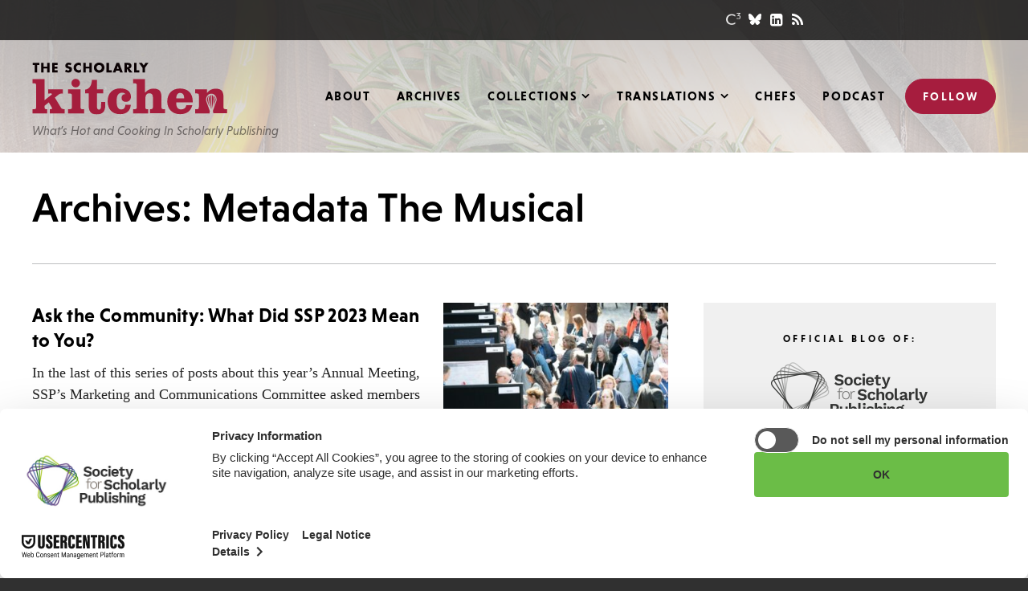

--- FILE ---
content_type: text/html; charset=UTF-8
request_url: https://scholarlykitchen.sspnet.org/tag/metadata-the-musical/
body_size: 16999
content:
<!DOCTYPE html>
<html lang="en-US" class="no-js">
<head>

	<meta charset="UTF-8">
	<meta http-equiv="X-UA-Compatible" content="IE=edge" />
	<meta name="viewport" content="width=device-width, initial-scale=1">

			<!-- Usercentrics Cookies Consent Notice start for sspnet.org -->
		<script id="usercentrics-cmp" src="https://web.cmp.usercentrics.eu/ui/loader.js" data-ruleset-id="ujSvjHH3prUgRq" async></script>
		<!-- Usercentrics Cookies Consent Notice end for sspnet.org -->

		<!-- Google Tag Manager -->
		<script>(function(w,d,s,l,i){w[l]=w[l]||[];w[l].push({'gtm.start':
		new Date().getTime(),event:'gtm.js'});var f=d.getElementsByTagName(s)[0],
		j=d.createElement(s),dl=l!='dataLayer'?'&l='+l:'';j.async=true;j.src=
		'https://www.googletagmanager.com/gtm.js?id='+i+dl;f.parentNode.insertBefore(j,f);
		})(window,document,'script','dataLayer','GTM-MPDT3JZ');</script>
		<!-- End Google Tag Manager -->
	
	<script src="https://use.typekit.net/nlj3yyl.js"></script>
	<script>try{Typekit.load({ async: true });}catch(e){}</script>

	
    <link rel='shortcut icon' href='https://scholarlykitchen.sspnet.org/wp-content/themes/bedstone/favicons/favicon.ico' type='image/x-icon' />
    <link rel='icon' href='https://scholarlykitchen.sspnet.org/wp-content/themes/bedstone/favicons/favicon.ico' type='image/x-icon' />
    <link rel='apple-touch-icon' href='https://scholarlykitchen.sspnet.org/wp-content/themes/bedstone/favicons/apple-touch-icon.png'>
    <link rel='icon' type='image/png' href='https://scholarlykitchen.sspnet.org/wp-content/themes/bedstone/favicons/favicon-32x32.png' sizes='32x32'>
    <link rel='icon' type='image/png' href='https://scholarlykitchen.sspnet.org/wp-content/themes/bedstone/favicons/favicon-16x16.png' sizes='16x16'>
    <link rel='icon' type='image/png' href='https://scholarlykitchen.sspnet.org/wp-content/themes/bedstone/favicons/android-chrome-192x192.png' sizes='192x192'>
    <link rel='manifest' href='https://scholarlykitchen.sspnet.org/wp-content/themes/bedstone/favicons/manifest.json'>
    <link rel='mask-icon' href='https://scholarlykitchen.sspnet.org/wp-content/themes/bedstone/favicons/safari-pinned-tab.svg' color='#FFFFFF'>
    <meta name='msapplication-TileColor' content='#A51E3D'>
    <meta name='msapplication-TileImage' content='https://scholarlykitchen.sspnet.org/wp-content/themes/bedstone/favicons/mstile-150x150.png'>
    <meta name='theme-color' content='#A51E3D'>
    <meta name='robots' content='index, follow, max-image-preview:large, max-snippet:-1, max-video-preview:-1' />
	<style>img:is([sizes="auto" i], [sizes^="auto," i]) { contain-intrinsic-size: 3000px 1500px }</style>
	
<!-- Social Warfare v4.5.6 https://warfareplugins.com - BEGINNING OF OUTPUT -->
<style>
	@font-face {
		font-family: "sw-icon-font";
		src:url("https://scholarlykitchen.sspnet.org/wp-content/plugins/social-warfare/assets/fonts/sw-icon-font.eot?ver=4.5.6");
		src:url("https://scholarlykitchen.sspnet.org/wp-content/plugins/social-warfare/assets/fonts/sw-icon-font.eot?ver=4.5.6#iefix") format("embedded-opentype"),
		url("https://scholarlykitchen.sspnet.org/wp-content/plugins/social-warfare/assets/fonts/sw-icon-font.woff?ver=4.5.6") format("woff"),
		url("https://scholarlykitchen.sspnet.org/wp-content/plugins/social-warfare/assets/fonts/sw-icon-font.ttf?ver=4.5.6") format("truetype"),
		url("https://scholarlykitchen.sspnet.org/wp-content/plugins/social-warfare/assets/fonts/sw-icon-font.svg?ver=4.5.6#1445203416") format("svg");
		font-weight: normal;
		font-style: normal;
		font-display:block;
	}
</style>
<!-- Social Warfare v4.5.6 https://warfareplugins.com - END OF OUTPUT -->


	<!-- This site is optimized with the Yoast SEO plugin v26.7 - https://yoast.com/wordpress/plugins/seo/ -->
	<title>Metadata The Musical Archives - The Scholarly Kitchen</title>
	<link rel="canonical" href="https://scholarlykitchen.sspnet.org/tag/metadata-the-musical/" />
	<meta property="og:locale" content="en_US" />
	<meta property="og:type" content="article" />
	<meta property="og:title" content="Metadata The Musical Archives - The Scholarly Kitchen" />
	<meta property="og:url" content="https://scholarlykitchen.sspnet.org/tag/metadata-the-musical/" />
	<meta property="og:site_name" content="The Scholarly Kitchen" />
	<meta name="twitter:card" content="summary_large_image" />
	<script type="application/ld+json" class="yoast-schema-graph">{"@context":"https://schema.org","@graph":[{"@type":"CollectionPage","@id":"https://scholarlykitchen.sspnet.org/tag/metadata-the-musical/","url":"https://scholarlykitchen.sspnet.org/tag/metadata-the-musical/","name":"Metadata The Musical Archives - The Scholarly Kitchen","isPartOf":{"@id":"https://scholarlykitchen.sspnet.org/#website"},"primaryImageOfPage":{"@id":"https://scholarlykitchen.sspnet.org/tag/metadata-the-musical/#primaryimage"},"image":{"@id":"https://scholarlykitchen.sspnet.org/tag/metadata-the-musical/#primaryimage"},"thumbnailUrl":"https://scholarlykitchen.sspnet.org/wp-content/uploads/2023/06/web_SSP_Portland_06-2023-185.jpg","breadcrumb":{"@id":"https://scholarlykitchen.sspnet.org/tag/metadata-the-musical/#breadcrumb"},"inLanguage":"en-US"},{"@type":"ImageObject","inLanguage":"en-US","@id":"https://scholarlykitchen.sspnet.org/tag/metadata-the-musical/#primaryimage","url":"https://scholarlykitchen.sspnet.org/wp-content/uploads/2023/06/web_SSP_Portland_06-2023-185.jpg","contentUrl":"https://scholarlykitchen.sspnet.org/wp-content/uploads/2023/06/web_SSP_Portland_06-2023-185.jpg","width":1200,"height":800,"caption":"Visit the SSP 2023 Photo Album for more pictures."},{"@type":"BreadcrumbList","@id":"https://scholarlykitchen.sspnet.org/tag/metadata-the-musical/#breadcrumb","itemListElement":[{"@type":"ListItem","position":1,"name":"Home","item":"https://scholarlykitchen.sspnet.org/"},{"@type":"ListItem","position":2,"name":"Metadata The Musical"}]},{"@type":"WebSite","@id":"https://scholarlykitchen.sspnet.org/#website","url":"https://scholarlykitchen.sspnet.org/","name":"The Scholarly Kitchen","description":"What’s Hot and Cooking In Scholarly Publishing","potentialAction":[{"@type":"SearchAction","target":{"@type":"EntryPoint","urlTemplate":"https://scholarlykitchen.sspnet.org/?s={search_term_string}"},"query-input":{"@type":"PropertyValueSpecification","valueRequired":true,"valueName":"search_term_string"}}],"inLanguage":"en-US"}]}</script>
	<!-- / Yoast SEO plugin. -->


<link rel='dns-prefetch' href='//cdnjs.cloudflare.com' />
<link rel='dns-prefetch' href='//secure.gravatar.com' />
<link rel='dns-prefetch' href='//www.googletagmanager.com' />
<link rel='dns-prefetch' href='//stats.wp.com' />
<link rel='dns-prefetch' href='//fonts.googleapis.com' />
<link rel='dns-prefetch' href='//maxcdn.bootstrapcdn.com' />
<link rel='dns-prefetch' href='//v0.wordpress.com' />
<link rel="alternate" type="application/rss+xml" title="The Scholarly Kitchen &raquo; Feed" href="https://scholarlykitchen.sspnet.org/feed/" />
<link rel="alternate" type="application/rss+xml" title="The Scholarly Kitchen &raquo; Comments Feed" href="https://scholarlykitchen.sspnet.org/comments/feed/" />
<link rel="alternate" type="application/rss+xml" title="The Scholarly Kitchen &raquo; Metadata The Musical Tag Feed" href="https://scholarlykitchen.sspnet.org/tag/metadata-the-musical/feed/" />
<link rel='stylesheet' id='social-warfare-block-css-css' href='https://scholarlykitchen.sspnet.org/wp-content/plugins/social-warfare/assets/js/post-editor/dist/blocks.style.build.css?ver=6.8.3' type='text/css' media='all' />
<link rel='stylesheet' id='wp-block-library-css' href='https://scholarlykitchen.sspnet.org/wp-includes/css/dist/block-library/style.min.css?ver=6.8.3' type='text/css' media='all' />
<style id='classic-theme-styles-inline-css' type='text/css'>
/*! This file is auto-generated */
.wp-block-button__link{color:#fff;background-color:#32373c;border-radius:9999px;box-shadow:none;text-decoration:none;padding:calc(.667em + 2px) calc(1.333em + 2px);font-size:1.125em}.wp-block-file__button{background:#32373c;color:#fff;text-decoration:none}
</style>
<style id='co-authors-plus-coauthors-style-inline-css' type='text/css'>
.wp-block-co-authors-plus-coauthors.is-layout-flow [class*=wp-block-co-authors-plus]{display:inline}

</style>
<style id='co-authors-plus-avatar-style-inline-css' type='text/css'>
.wp-block-co-authors-plus-avatar :where(img){height:auto;max-width:100%;vertical-align:bottom}.wp-block-co-authors-plus-coauthors.is-layout-flow .wp-block-co-authors-plus-avatar :where(img){vertical-align:middle}.wp-block-co-authors-plus-avatar:is(.alignleft,.alignright){display:table}.wp-block-co-authors-plus-avatar.aligncenter{display:table;margin-inline:auto}

</style>
<style id='co-authors-plus-image-style-inline-css' type='text/css'>
.wp-block-co-authors-plus-image{margin-bottom:0}.wp-block-co-authors-plus-image :where(img){height:auto;max-width:100%;vertical-align:bottom}.wp-block-co-authors-plus-coauthors.is-layout-flow .wp-block-co-authors-plus-image :where(img){vertical-align:middle}.wp-block-co-authors-plus-image:is(.alignfull,.alignwide) :where(img){width:100%}.wp-block-co-authors-plus-image:is(.alignleft,.alignright){display:table}.wp-block-co-authors-plus-image.aligncenter{display:table;margin-inline:auto}

</style>
<style id='create-block-ssp-access-innovations-style-inline-css' type='text/css'>
.wp-block-create-block-ssp-access-innovations{background-color:#21759b;color:#fff;padding:2px}

</style>
<link rel='stylesheet' id='mediaelement-css' href='https://scholarlykitchen.sspnet.org/wp-includes/js/mediaelement/mediaelementplayer-legacy.min.css?ver=4.2.17' type='text/css' media='all' />
<link rel='stylesheet' id='wp-mediaelement-css' href='https://scholarlykitchen.sspnet.org/wp-includes/js/mediaelement/wp-mediaelement.min.css?ver=6.8.3' type='text/css' media='all' />
<style id='jetpack-sharing-buttons-style-inline-css' type='text/css'>
.jetpack-sharing-buttons__services-list{display:flex;flex-direction:row;flex-wrap:wrap;gap:0;list-style-type:none;margin:5px;padding:0}.jetpack-sharing-buttons__services-list.has-small-icon-size{font-size:12px}.jetpack-sharing-buttons__services-list.has-normal-icon-size{font-size:16px}.jetpack-sharing-buttons__services-list.has-large-icon-size{font-size:24px}.jetpack-sharing-buttons__services-list.has-huge-icon-size{font-size:36px}@media print{.jetpack-sharing-buttons__services-list{display:none!important}}.editor-styles-wrapper .wp-block-jetpack-sharing-buttons{gap:0;padding-inline-start:0}ul.jetpack-sharing-buttons__services-list.has-background{padding:1.25em 2.375em}
</style>
<link rel='stylesheet' id='search-filter-flatpickr-css' href='https://scholarlykitchen.sspnet.org/wp-content/plugins/search-filter/assets/css/vendor/flatpickr.min.css?ver=3.1.6' type='text/css' media='all' />
<link rel='stylesheet' id='search-filter-css' href='https://scholarlykitchen.sspnet.org/wp-content/plugins/search-filter-pro/assets/css/frontend/frontend.css?ver=3.1.6' type='text/css' media='all' />
<style id='global-styles-inline-css' type='text/css'>
:root{--wp--preset--aspect-ratio--square: 1;--wp--preset--aspect-ratio--4-3: 4/3;--wp--preset--aspect-ratio--3-4: 3/4;--wp--preset--aspect-ratio--3-2: 3/2;--wp--preset--aspect-ratio--2-3: 2/3;--wp--preset--aspect-ratio--16-9: 16/9;--wp--preset--aspect-ratio--9-16: 9/16;--wp--preset--color--black: #000000;--wp--preset--color--cyan-bluish-gray: #abb8c3;--wp--preset--color--white: #ffffff;--wp--preset--color--pale-pink: #f78da7;--wp--preset--color--vivid-red: #cf2e2e;--wp--preset--color--luminous-vivid-orange: #ff6900;--wp--preset--color--luminous-vivid-amber: #fcb900;--wp--preset--color--light-green-cyan: #7bdcb5;--wp--preset--color--vivid-green-cyan: #00d084;--wp--preset--color--pale-cyan-blue: #8ed1fc;--wp--preset--color--vivid-cyan-blue: #0693e3;--wp--preset--color--vivid-purple: #9b51e0;--wp--preset--gradient--vivid-cyan-blue-to-vivid-purple: linear-gradient(135deg,rgba(6,147,227,1) 0%,rgb(155,81,224) 100%);--wp--preset--gradient--light-green-cyan-to-vivid-green-cyan: linear-gradient(135deg,rgb(122,220,180) 0%,rgb(0,208,130) 100%);--wp--preset--gradient--luminous-vivid-amber-to-luminous-vivid-orange: linear-gradient(135deg,rgba(252,185,0,1) 0%,rgba(255,105,0,1) 100%);--wp--preset--gradient--luminous-vivid-orange-to-vivid-red: linear-gradient(135deg,rgba(255,105,0,1) 0%,rgb(207,46,46) 100%);--wp--preset--gradient--very-light-gray-to-cyan-bluish-gray: linear-gradient(135deg,rgb(238,238,238) 0%,rgb(169,184,195) 100%);--wp--preset--gradient--cool-to-warm-spectrum: linear-gradient(135deg,rgb(74,234,220) 0%,rgb(151,120,209) 20%,rgb(207,42,186) 40%,rgb(238,44,130) 60%,rgb(251,105,98) 80%,rgb(254,248,76) 100%);--wp--preset--gradient--blush-light-purple: linear-gradient(135deg,rgb(255,206,236) 0%,rgb(152,150,240) 100%);--wp--preset--gradient--blush-bordeaux: linear-gradient(135deg,rgb(254,205,165) 0%,rgb(254,45,45) 50%,rgb(107,0,62) 100%);--wp--preset--gradient--luminous-dusk: linear-gradient(135deg,rgb(255,203,112) 0%,rgb(199,81,192) 50%,rgb(65,88,208) 100%);--wp--preset--gradient--pale-ocean: linear-gradient(135deg,rgb(255,245,203) 0%,rgb(182,227,212) 50%,rgb(51,167,181) 100%);--wp--preset--gradient--electric-grass: linear-gradient(135deg,rgb(202,248,128) 0%,rgb(113,206,126) 100%);--wp--preset--gradient--midnight: linear-gradient(135deg,rgb(2,3,129) 0%,rgb(40,116,252) 100%);--wp--preset--font-size--small: 13px;--wp--preset--font-size--medium: 20px;--wp--preset--font-size--large: 36px;--wp--preset--font-size--x-large: 42px;--wp--preset--spacing--20: 0.44rem;--wp--preset--spacing--30: 0.67rem;--wp--preset--spacing--40: 1rem;--wp--preset--spacing--50: 1.5rem;--wp--preset--spacing--60: 2.25rem;--wp--preset--spacing--70: 3.38rem;--wp--preset--spacing--80: 5.06rem;--wp--preset--shadow--natural: 6px 6px 9px rgba(0, 0, 0, 0.2);--wp--preset--shadow--deep: 12px 12px 50px rgba(0, 0, 0, 0.4);--wp--preset--shadow--sharp: 6px 6px 0px rgba(0, 0, 0, 0.2);--wp--preset--shadow--outlined: 6px 6px 0px -3px rgba(255, 255, 255, 1), 6px 6px rgba(0, 0, 0, 1);--wp--preset--shadow--crisp: 6px 6px 0px rgba(0, 0, 0, 1);}:where(.is-layout-flex){gap: 0.5em;}:where(.is-layout-grid){gap: 0.5em;}body .is-layout-flex{display: flex;}.is-layout-flex{flex-wrap: wrap;align-items: center;}.is-layout-flex > :is(*, div){margin: 0;}body .is-layout-grid{display: grid;}.is-layout-grid > :is(*, div){margin: 0;}:where(.wp-block-columns.is-layout-flex){gap: 2em;}:where(.wp-block-columns.is-layout-grid){gap: 2em;}:where(.wp-block-post-template.is-layout-flex){gap: 1.25em;}:where(.wp-block-post-template.is-layout-grid){gap: 1.25em;}.has-black-color{color: var(--wp--preset--color--black) !important;}.has-cyan-bluish-gray-color{color: var(--wp--preset--color--cyan-bluish-gray) !important;}.has-white-color{color: var(--wp--preset--color--white) !important;}.has-pale-pink-color{color: var(--wp--preset--color--pale-pink) !important;}.has-vivid-red-color{color: var(--wp--preset--color--vivid-red) !important;}.has-luminous-vivid-orange-color{color: var(--wp--preset--color--luminous-vivid-orange) !important;}.has-luminous-vivid-amber-color{color: var(--wp--preset--color--luminous-vivid-amber) !important;}.has-light-green-cyan-color{color: var(--wp--preset--color--light-green-cyan) !important;}.has-vivid-green-cyan-color{color: var(--wp--preset--color--vivid-green-cyan) !important;}.has-pale-cyan-blue-color{color: var(--wp--preset--color--pale-cyan-blue) !important;}.has-vivid-cyan-blue-color{color: var(--wp--preset--color--vivid-cyan-blue) !important;}.has-vivid-purple-color{color: var(--wp--preset--color--vivid-purple) !important;}.has-black-background-color{background-color: var(--wp--preset--color--black) !important;}.has-cyan-bluish-gray-background-color{background-color: var(--wp--preset--color--cyan-bluish-gray) !important;}.has-white-background-color{background-color: var(--wp--preset--color--white) !important;}.has-pale-pink-background-color{background-color: var(--wp--preset--color--pale-pink) !important;}.has-vivid-red-background-color{background-color: var(--wp--preset--color--vivid-red) !important;}.has-luminous-vivid-orange-background-color{background-color: var(--wp--preset--color--luminous-vivid-orange) !important;}.has-luminous-vivid-amber-background-color{background-color: var(--wp--preset--color--luminous-vivid-amber) !important;}.has-light-green-cyan-background-color{background-color: var(--wp--preset--color--light-green-cyan) !important;}.has-vivid-green-cyan-background-color{background-color: var(--wp--preset--color--vivid-green-cyan) !important;}.has-pale-cyan-blue-background-color{background-color: var(--wp--preset--color--pale-cyan-blue) !important;}.has-vivid-cyan-blue-background-color{background-color: var(--wp--preset--color--vivid-cyan-blue) !important;}.has-vivid-purple-background-color{background-color: var(--wp--preset--color--vivid-purple) !important;}.has-black-border-color{border-color: var(--wp--preset--color--black) !important;}.has-cyan-bluish-gray-border-color{border-color: var(--wp--preset--color--cyan-bluish-gray) !important;}.has-white-border-color{border-color: var(--wp--preset--color--white) !important;}.has-pale-pink-border-color{border-color: var(--wp--preset--color--pale-pink) !important;}.has-vivid-red-border-color{border-color: var(--wp--preset--color--vivid-red) !important;}.has-luminous-vivid-orange-border-color{border-color: var(--wp--preset--color--luminous-vivid-orange) !important;}.has-luminous-vivid-amber-border-color{border-color: var(--wp--preset--color--luminous-vivid-amber) !important;}.has-light-green-cyan-border-color{border-color: var(--wp--preset--color--light-green-cyan) !important;}.has-vivid-green-cyan-border-color{border-color: var(--wp--preset--color--vivid-green-cyan) !important;}.has-pale-cyan-blue-border-color{border-color: var(--wp--preset--color--pale-cyan-blue) !important;}.has-vivid-cyan-blue-border-color{border-color: var(--wp--preset--color--vivid-cyan-blue) !important;}.has-vivid-purple-border-color{border-color: var(--wp--preset--color--vivid-purple) !important;}.has-vivid-cyan-blue-to-vivid-purple-gradient-background{background: var(--wp--preset--gradient--vivid-cyan-blue-to-vivid-purple) !important;}.has-light-green-cyan-to-vivid-green-cyan-gradient-background{background: var(--wp--preset--gradient--light-green-cyan-to-vivid-green-cyan) !important;}.has-luminous-vivid-amber-to-luminous-vivid-orange-gradient-background{background: var(--wp--preset--gradient--luminous-vivid-amber-to-luminous-vivid-orange) !important;}.has-luminous-vivid-orange-to-vivid-red-gradient-background{background: var(--wp--preset--gradient--luminous-vivid-orange-to-vivid-red) !important;}.has-very-light-gray-to-cyan-bluish-gray-gradient-background{background: var(--wp--preset--gradient--very-light-gray-to-cyan-bluish-gray) !important;}.has-cool-to-warm-spectrum-gradient-background{background: var(--wp--preset--gradient--cool-to-warm-spectrum) !important;}.has-blush-light-purple-gradient-background{background: var(--wp--preset--gradient--blush-light-purple) !important;}.has-blush-bordeaux-gradient-background{background: var(--wp--preset--gradient--blush-bordeaux) !important;}.has-luminous-dusk-gradient-background{background: var(--wp--preset--gradient--luminous-dusk) !important;}.has-pale-ocean-gradient-background{background: var(--wp--preset--gradient--pale-ocean) !important;}.has-electric-grass-gradient-background{background: var(--wp--preset--gradient--electric-grass) !important;}.has-midnight-gradient-background{background: var(--wp--preset--gradient--midnight) !important;}.has-small-font-size{font-size: var(--wp--preset--font-size--small) !important;}.has-medium-font-size{font-size: var(--wp--preset--font-size--medium) !important;}.has-large-font-size{font-size: var(--wp--preset--font-size--large) !important;}.has-x-large-font-size{font-size: var(--wp--preset--font-size--x-large) !important;}
:where(.wp-block-post-template.is-layout-flex){gap: 1.25em;}:where(.wp-block-post-template.is-layout-grid){gap: 1.25em;}
:where(.wp-block-columns.is-layout-flex){gap: 2em;}:where(.wp-block-columns.is-layout-grid){gap: 2em;}
:root :where(.wp-block-pullquote){font-size: 1.5em;line-height: 1.6;}
</style>
<link rel='stylesheet' id='ctf_styles-css' href='https://scholarlykitchen.sspnet.org/wp-content/plugins/custom-twitter-feeds/css/ctf-styles.min.css?ver=2.3.1' type='text/css' media='all' />
<link rel='stylesheet' id='social_warfare-css' href='https://scholarlykitchen.sspnet.org/wp-content/plugins/social-warfare/assets/css/style.min.css?ver=4.5.6' type='text/css' media='all' />
<link rel='stylesheet' id='google-fonts-css' href='https://fonts.googleapis.com/css?family=Open+Sans&#038;ver=6.8.3' type='text/css' media='all' />
<link rel='stylesheet' id='font-awesome-css' href='https://maxcdn.bootstrapcdn.com/font-awesome/4.5.0/css/font-awesome.min.css?ver=4.5.0' type='text/css' media='all' />
<link rel='stylesheet' id='black-tie-css' href='https://scholarlykitchen.sspnet.org/wp-content/themes/bedstone/black-tie/css/black-tie.min.css?ver=6.8.3' type='text/css' media='all' />
<link rel='stylesheet' id='bedstone-css' href='https://scholarlykitchen.sspnet.org/wp-content/themes/bedstone/css/app.css?ver=070225' type='text/css' media='all' />
<link rel='stylesheet' id='searchwp-forms-css' href='https://scholarlykitchen.sspnet.org/wp-content/plugins/searchwp/assets/css/frontend/search-forms.min.css?ver=4.5.6' type='text/css' media='all' />
<link rel='stylesheet' id='search-filter-ugc-styles-css' href='https://scholarlykitchen.sspnet.org/wp-content/uploads/search-filter/style.css?ver=1' type='text/css' media='all' />
<script type="text/javascript">
		if ( ! Object.hasOwn( window, 'searchAndFilter' ) ) {
			window.searchAndFilter = {};
		}
		</script><script type="text/javascript" src="https://scholarlykitchen.sspnet.org/wp-includes/js/jquery/jquery.min.js?ver=3.7.1" id="jquery-core-js"></script>
<script type="text/javascript" src="https://scholarlykitchen.sspnet.org/wp-includes/js/jquery/jquery-migrate.min.js?ver=3.4.1" id="jquery-migrate-js"></script>
<script type="text/javascript" src="https://scholarlykitchen.sspnet.org/wp-content/themes/bedstone/js/modernizr.js?ver=20161018" id="modernizr-js"></script>
<script type="text/javascript" src="https://scholarlykitchen.sspnet.org/wp-content/plugins/search-filter/assets/js/vendor/flatpickr.min.js?ver=3.1.6" id="search-filter-flatpickr-js"></script>
<script type="text/javascript" id="search-filter-js-before">
/* <![CDATA[ */
window.searchAndFilter.frontend = {"fields":{},"queries":{},"library":{"fields":{},"components":{}},"restNonce":"03d7a28f36","homeUrl":"https:\/\/scholarlykitchen.sspnet.org","isPro":true,"suggestionsNonce":"341b698ee7"};
/* ]]> */
</script>
<script type="text/javascript" src="https://scholarlykitchen.sspnet.org/wp-content/plugins/search-filter-pro/assets/js/frontend/frontend.js?ver=3.1.6" id="search-filter-js"></script>

<!-- Google tag (gtag.js) snippet added by Site Kit -->
<!-- Google Analytics snippet added by Site Kit -->
<script type="text/javascript" src="https://www.googletagmanager.com/gtag/js?id=GT-MQ7S5PS" id="google_gtagjs-js" async></script>
<script type="text/javascript" id="google_gtagjs-js-after">
/* <![CDATA[ */
window.dataLayer = window.dataLayer || [];function gtag(){dataLayer.push(arguments);}
gtag("set","linker",{"domains":["scholarlykitchen.sspnet.org"]});
gtag("js", new Date());
gtag("set", "developer_id.dZTNiMT", true);
gtag("config", "GT-MQ7S5PS");
/* ]]> */
</script>
<link rel="https://api.w.org/" href="https://scholarlykitchen.sspnet.org/wp-json/" /><link rel="alternate" title="JSON" type="application/json" href="https://scholarlykitchen.sspnet.org/wp-json/wp/v2/tags/7168" /><link rel="EditURI" type="application/rsd+xml" title="RSD" href="https://scholarlykitchen.sspnet.org/xmlrpc.php?rsd" />
<meta name="generator" content="Site Kit by Google 1.170.0" />	<style>img#wpstats{display:none}</style>
		<meta name="google-site-verification" content="bYntBiHr1IKV-Jy-H6ZIJgl4XzmiE_Frn53ZMxI9k7w"><meta name="google-site-verification" content="ngCEK-IZRIOpSYXhBT1ZM5L_Kp5O5NkDaJjE10QfKZc"><meta name="google-site-verification" content="kwQ5X2pTKcHSit2L3impp-9WgDjvv44NuoKzKrH6CHM">
	<script>
	var site = window.site || {};
	site.dir = 'https://scholarlykitchen.sspnet.org/wp-content/themes/bedstone';
	</script>

	
<script async='async' src='https://www.googletagservices.com/tag/js/gpt.js'></script>
<script>
  var googletag = googletag || {};
  googletag.cmd = googletag.cmd || [];
</script>

<script>
  googletag.cmd.push(function() {
    var map_size_leaderboard_mediumRectangle = googletag.sizeMapping()
        .addSize([768, 0], [728, 90])
        .addSize([0, 0], [300, 250])
        .build();
    var map_unit_article_comments = googletag.sizeMapping()
        .addSize([1150, 0], [728, 90])
        .addSize([991, 0], [300, 250])
        .addSize([768, 0], [728, 90])
        .addSize([0, 0], [300, 250])
        .build();
    var map_unit_sidebar_primary = googletag.sizeMapping()
        .addSize([991, 0], [300, 250])
        .addSize([768, 0], [728, 90])
        .addSize([0, 0], [300, 250])
        .build();
    var map_unit_sidebar_secondary = googletag.sizeMapping()
        .addSize([991, 0], [160, 600])
        .addSize([768, 0], [728, 90])
        .addSize([0, 0], [300, 250])
        .build();
    var map_unit_sidebar_tertiary = googletag.sizeMapping()
        .addSize([991, 0], [160, 600])
        .addSize([768, 0], [728, 90])
        .addSize([0, 0], [300, 250])
        .build();
    googletag.defineSlot('/220861129/tsk-article-comments-2016-12', [[300, 250], [728, 90]], 'div-gpt-ad-1481750508871-0')
        .defineSizeMapping(map_unit_article_comments)
        .addService(googletag.pubads());
    googletag.defineSlot('/220861129/tsk-article-header-2016-12', [[300, 250], [728, 90]], 'div-gpt-ad-1481750508871-1')
        .defineSizeMapping(map_size_leaderboard_mediumRectangle)
        .addService(googletag.pubads());
    googletag.defineSlot('/220861129/tsk-home-header-2016-12', [[300, 250], [728, 90]], 'div-gpt-ad-1481750508871-2')
        .defineSizeMapping(map_size_leaderboard_mediumRectangle)
        .addService(googletag.pubads());
    googletag.defineSlot('/220861129/tsk-sidebar-primary-2016-12', [[300, 250], [728, 90]], 'div-gpt-ad-1481750508871-3')
        .defineSizeMapping(map_unit_sidebar_primary)
        .addService(googletag.pubads());
    googletag.defineSlot('/220861129/tsk-sidebar-secondary-2016-12', [[160, 600], [728, 90], [300, 250]], 'div-gpt-ad-1481750508871-4')
        .defineSizeMapping(map_unit_sidebar_secondary)
        .addService(googletag.pubads());
    googletag.defineSlot('/220861129/tsk-sidebar-lower-skyscraper-2020-07', [[160, 600], [728, 90], [300, 250]], 'div-gpt-ad-1595371931918-0')
        .defineSizeMapping(map_unit_sidebar_tertiary)
        .addService(googletag.pubads());
    //googletag.pubads().enableSingleRequest(); /** do not run enableSingleRequest() with responsive ads -- JVG */
    googletag.pubads().collapseEmptyDivs();
    googletag.enableServices();

    var win = ('undefined' === typeof(win)) ? jQuery(window) : win,
        winwinWidth_dfp = window.innerWidth,
        timeout_resize_dfp = null;

    function doRefreshDfp()
    {
        if (winwinWidth_dfp != window.innerWidth) {
            googletag.pubads().refresh();
        }
    }

    win.resize(function() {
        window.clearTimeout(timeout_resize_dfp);
        timeout_resize_dfp = window.setTimeout(doRefreshDfp, 200);
    });

  });
</script>


</head>
<body class="archive tag tag-metadata-the-musical tag-7168 wp-theme-bedstone not-home root-parent-tag">

	<!-- Google Tag Manager (noscript) -->
	<noscript><iframe src="https://www.googletagmanager.com/ns.html?id=GTM-MPDT3JZ" height="0" width="0" style="display:none;visibility:hidden"></iframe></noscript>
	<!-- End Google Tag Manager (noscript) -->

<div class="body-overlay">

	<header class="site-header" id="header">

		<div class="header-utility hidden-print">

			<div class="container">

				<div class="social social--header">
					<ul class="social__list">
						<li class="social__item"><a class="social--c3" href="http://c3.sspnet.org/home" target="_blank"></a></li>
						<li class="social__item"><a class="social--bluesky" href="https://bsky.app/profile/scholarlykitchen.bsky.social" target="_blank"><svg xmlns="http://www.w3.org/2000/svg" viewBox="0 0 512 512"><path d="M111.8 62.2C170.2 105.9 233 194.7 256 242.4c23-47.6 85.8-136.4 144.2-180.2c42.1-31.6 110.3-56 110.3 21.8c0 15.5-8.9 130.5-14.1 149.2C478.2 298 412 314.6 353.1 304.5c102.9 17.5 129.1 75.5 72.5 133.5c-107.4 110.2-154.3-27.6-166.3-62.9l0 0c-1.7-4.9-2.6-7.8-3.3-7.8s-1.6 3-3.3 7.8l0 0c-12 35.3-59 173.1-166.3 62.9c-56.5-58-30.4-116 72.5-133.5C100 314.6 33.8 298 15.7 233.1C10.4 214.4 1.5 99.4 1.5 83.9c0-77.8 68.2-53.4 110.3-21.8z"/></svg></a></li>
						<li class="social__item"><a href="https://www.linkedin.com/company/10215117" target="_blank"><i class="fa fa-linkedin-square"></i></a></li>
						<li class="social__item"><a href="http://feeds.feedburner.com/ScholarlyKitchen" target="_blank"><i class="fa fa-rss"></i></a></li>
					</ul>
				</div>

			</div>

		</div>

		<div class="container">

			<h1 class="site-logo">
				<a href="https://scholarlykitchen.sspnet.org" id="logo">
					The Scholarly Kitchen					<svg viewBox="0 0 429 115" xmlns="http://www.w3.org/2000/svg">

    <g class="logo-scholarly" fill="#0B0204">
        <path d="M11.2 21.9H5.8V5.6H1.3V1h14.4v4.6h-4.5v16.3zM33 9.1V1h5.4v20.9H33v-8.6h-7.8v8.6h-5.4V1h5.4v8.1H33zm16.5-3.5v3.5h6.1v4.6h-6.1v3.6H56v4.6H44.1V1H56v4.6h-6.5zm35 .8c-1-.8-2.3-1.4-3.6-1.4-1 0-2.3.6-2.3 1.7 0 1.2 1.5 1.7 2.4 2l1.4.4c2.9.9 5.2 2.3 5.2 5.7 0 2.1-.5 4.2-2.2 5.6-1.6 1.4-3.8 2-5.9 2-2.6 0-5.2-.9-7.3-2.4l2.3-4.4c1.4 1.2 3 2.2 4.8 2.2 1.3 0 2.6-.6 2.6-2.1s-2.1-2.1-3.3-2.4c-3.4-1-5.7-1.9-5.7-5.9 0-4.2 3-7 7.2-7 2.1 0 4.7.7 6.5 1.7l-2.1 4.3zM107.1 8c-1.1-1.5-2.9-2.3-4.8-2.3-3.3 0-5.6 2.6-5.6 5.8 0 3.3 2.3 5.7 5.7 5.7 1.8 0 3.5-.9 4.7-2.2v6.5c-1.8.6-3.1 1-4.8 1-2.9 0-5.7-1.1-7.8-3.1-2.3-2.1-3.4-4.8-3.4-7.9 0-2.9 1.1-5.6 3.1-7.6 2.1-2.1 5-3.4 8-3.4 1.7 0 3.4.4 5 1.1V8h-.1zm18.7 1.1V1h5.4v20.9h-5.4v-8.6H118v8.6h-5.4V1h5.4v8.1h7.8zm33.1 2c0 6.8-4.9 11.5-11.6 11.5-6.7 0-11.6-4.8-11.6-11.5 0-6.3 5.5-10.8 11.6-10.8s11.6 4.4 11.6 10.8zm-17.5 0c0 3.6 2.7 6.2 5.9 6.2s5.9-2.6 5.9-6.2c0-2.9-2.7-5.5-5.9-5.5s-5.9 2.6-5.9 5.5zm27.5 6.2h6.5v4.6h-11.9V1h5.4v16.3zm15.7 1l-1.4 3.6h-5.8l8-20.9h5.9l7.9 20.9h-5.8l-1.4-3.6h-7.4zm3.8-10.8l-2.3 6.7h4.5l-2.2-6.7zm32 14.4h-6.8l-5.1-8h-.1v8H203V1h8.1c4.1 0 7.3 2 7.3 6.4 0 2.9-1.6 5.4-4.6 5.9l6.6 8.6zm-11.9-11.5h.5c1.8 0 3.8-.3 3.8-2.6 0-2.3-2-2.6-3.8-2.6h-.5v5.2zm20.9 6.9h6.5v4.6H224V1h5.4v16.3zM234.9 1h6.5l3.9 5.7 3.9-5.7h6.5L248 11.9v10h-5.4v-10L234.9 1z"/>
    </g>

    <g class="logo-kitchen" fill="#A51E3D">
        <path d="M27.4 83.2l15.1-12.1c.7-.4.9-.9.9-1.6 0-.9-1-1.2-3.1-1.2-1 0-2.8.1-5.2.2v-9.3h32.5v9.3c-.7-.1-1.3-.1-2-.1-3.7 0-6.1 1.1-8.7 3.4L50 77.5l12.7 21.2c1.6 3 3.7 4.3 7.1 4.3.6 0 1.1 0 1.8-.1v9.3h-33v-9.3c3.7 0 5.2 0 5.2-1.6 0-.9-.4-1.7-1-2.7L36.6 88l-9.2 7.4v2.5c0 3.9.6 5.2 4 5.2.4 0 .9-.1 1.5-.1v9.3H.9V103h2.5c4.1 0 5.3-.3 5.3-5V52.6c0-5.4 0-6.6-5-6.6H.9v-9.1h26.4v46.3h.1zm60-8.7c0-4.7-.1-5.9-5-5.9h-3.6v-9.3h27.6v38.5c0 4.4.8 5.3 5 5.3h2.8v9.1H78.8V103h3.4c4.5 0 5.3-1 5.3-5.3V75.1c-.1-.2-.1-.4-.1-.6zm8.4-38.3c5.2 0 9.3 4.1 9.3 9.3 0 5.2-4.1 9.3-9.3 9.3-5.3 0-9.3-4-9.3-9.3 0-5.1 4.2-9.3 9.3-9.3zm20.9 32.1v-8.4c8.6-1 13.8-8.3 14.8-21.3h11.1v20.6h13.6v9.1h-13.6v29.3c0 4.3 1.3 6.4 4.3 6.4 4.1 0 4.7-3.6 4.7-11.9v-4.9h9.1V95c0 13-5.7 19.4-18.4 19.4-13.8 0-18-6.5-18-21.1v-25h-7.6zm100.1 25.2c-.7 13-9 20.5-23.2 20.5-17.6 0-27.6-10.5-27.6-28.5 0-17.5 10.6-28.3 27.9-28.3 14.5 0 23.3 7.6 23.3 18.3 0 6.9-4.4 11.4-11.3 11.4-5.6 0-9.3-3.5-9.3-8.9 0-5.2 3.1-8.3 8.4-8.3h.2c-2.1-2.1-4.5-3.1-7.5-3.1-8 0-12 6.2-12 18.4 0 12.7 3.2 18.7 10.3 18.7 5.6 0 8.6-3.5 9-10.2h11.8zm5.3 9.5h2.7c4.4 0 5.3-1 5.3-5.3V51.3c0-4.3-.9-5.3-5.3-5.3h-2.7v-9.1H248v29.9c5.3-6 11.4-9.1 18.6-9.1 13.6 0 17.7 5.9 17.7 19.6v20.4c0 4.3.9 5.3 5.3 5.3h2.6v9.1h-33.1V103h1.2c4.4 0 5.3-1 5.3-5.3V77.4c0-6.4-2.6-9.5-7.7-9.5-6.5 0-9.1 4.5-9.1 13.8v16.1c0 4.3.9 5.3 5.3 5.3h1.2v9.1h-33.2V103zm130.1-8.8c-3.4 13.1-12.4 19.8-26.8 19.8-17.1 0-28.3-11.2-28.3-27.8 0-17.7 10.8-28.7 27.9-28.7 17.7 0 28.1 10.5 28.1 28.5v2h-36.4v.9c0 9.7 3.7 14.6 10.9 14.6 6.6 0 10.6-3.4 11.3-9.3h13.3zm-18.1-15.3v-.4c0-7.4-3-11.3-8.7-11.3-5.3 0-8.4 4-8.5 11.8h17.2v-.1zm58.9-7.4c-3.9 2.3-4.1 8-4.1 8.7 0 2.8 2.4 14.8 4.1 23.1V71.5z"/>
        <path d="M384.6 81.5c0 1.2.2 2.4.5 3.5.1.3.2.6.3.8l4.4 12.3c-1.5-7.5-3-15.6-3-17.9 0-.5.1-4.2 2-7.4-2.7 2-4.2 5.2-4.2 8.7z"/>
        <path d="M426 103c-4.4 0-5.3-1-5.3-5.3V77.4c0-13.7-4-19.6-17.6-19.6-7.6 0-14.1 3.2-18.7 9.6v-8.2h-26.1v9.1h3c4.4 0 5.3 1 5.3 5.3v24.2c0 4.3-.9 5.3-5.3 5.3h-3v9.1h32v-3.4c0-.4.2-.8.5-1.1l-7.4-20.9-.3-.9c-.4-1.4-.7-2.9-.7-4.3 0-7.1 5.2-12.8 11.6-12.8 6.4 0 11.6 5.8 11.6 12.8 0 1.4-.2 2.9-.7 4.2-.1.3-.2.7-.4 1l-7.3 20.6c.5.2.8.7.8 1.3v3.4h30.5V103H426z"/>
        <path d="M395.1 71.5v31.8c1.7-8.4 4.1-20.4 4.1-23.1 0-.1.1-6.3-4.1-8.7z"/>
        <path d="M402.6 85.9l.3-.9c.4-1.1.5-2.3.5-3.5 0-3.5-1.6-6.7-4.2-8.7 1.9 3.3 2 7.2 2 7.4 0 2.4-1.5 10.4-3 17.9l4.4-12.2z"/>
    </g>

</svg>				</a>
			</h1>

						<p class="site-tagline site-tagline--interior">What’s Hot and Cooking In Scholarly Publishing</p>
			
			<nav class="nav">

				<ul class="nav__menu">

					<li class="nav__item">
						<a href="https://scholarlykitchen.sspnet.org/about/">About</a>
					</li>
					<li class="nav__item">
						<a href="https://scholarlykitchen.sspnet.org/archives/">Archives</a>
					</li>
					<li class="nav__item nav__item--parent nav__item--mega">
						<a href="#">Collections</a>

						<div class="submenu submenu--collections submenu--mega">
							<div class="columns">

								<div class="col col-lg-3 mega-nav-feature">
									
									<a class="mega-nav-feature__img-wrap" href="https://scholarlykitchen.sspnet.org/collection/scholarly-publishing-101-the-basics/">
										<img src="https://scholarlykitchen.sspnet.org/wp-content/uploads/2017/01/iStock-492603986-350x250.jpg" alt="">
										<span class="mega-nav-feature__label">Scholarly Publishing 101 -- The Basics</span>
									</a>

																	</div>

								<div class="col col-lg-9">
									<span class="submenu__heading">Collections</span>
									<ul>
																				<li class="hide-lg">
											<a href="https://scholarlykitchen.sspnet.org/collection/scholarly-publishing-101-the-basics/">Scholarly Publishing 101 -- The Basics</a>
										</li>

																						<li><a href="https://scholarlykitchen.sspnet.org/collection/academia/">Academia</a></li>
																								<li><a href="https://scholarlykitchen.sspnet.org/collection/business-models/">Business Models</a></li>
																								<li><a href="https://scholarlykitchen.sspnet.org/collection/discovery-and-access/">Discovery and Access</a></li>
																								<li><a href="https://scholarlykitchen.sspnet.org/collection/diversity-and-inclusion/">Diversity, Equity, Inclusion, and Accessibility</a></li>
																								<li><a href="https://scholarlykitchen.sspnet.org/collection/economics/">Economics</a></li>
																								<li><a href="https://scholarlykitchen.sspnet.org/collection/libraries/">Libraries</a></li>
																								<li><a href="https://scholarlykitchen.sspnet.org/collection/marketing/">Marketing</a></li>
																								<li><a href="https://scholarlykitchen.sspnet.org/collection/mental-health/">Mental Health Awareness</a></li>
																								<li><a href="https://scholarlykitchen.sspnet.org/collection/metrics-and-analytics/">Metrics and Analytics</a></li>
																								<li><a href="https://scholarlykitchen.sspnet.org/collection/open-access/">Open Access</a></li>
																								<li><a href="https://scholarlykitchen.sspnet.org/collection/organizational-management/">Organizational Management</a></li>
																								<li><a href="https://scholarlykitchen.sspnet.org/collection/peer-review/">Peer Review</a></li>
																								<li><a href="https://scholarlykitchen.sspnet.org/collection/strategic-planning/">Strategic Planning</a></li>
																								<li><a href="https://scholarlykitchen.sspnet.org/collection/technology-and-disruption/">Technology and Disruption</a></li>
																					</ul>
								</div>

							</div>
						</div>

					</li>
					<li class="nav__item nav__item--parent nav__item--mega">
						<a href="https://scholarlykitchen.sspnet.org/translation/">Translations</a>
						<div class="submenu submenu--translation submenu--mega">
							<div class="columns">
								<div class="col col-lg-3 featured-collection">
									<span class="mega-nav-feature__img-wrap"><img width="1393" height="753" src="https://scholarlykitchen.sspnet.org/wp-content/uploads/2022/08/iStock-1393592694.jpg" class="" alt="topographic world map" decoding="async" fetchpriority="high" srcset="https://scholarlykitchen.sspnet.org/wp-content/uploads/2022/08/iStock-1393592694.jpg 1393w, https://scholarlykitchen.sspnet.org/wp-content/uploads/2022/08/iStock-1393592694-300x162.jpg 300w, https://scholarlykitchen.sspnet.org/wp-content/uploads/2022/08/iStock-1393592694-1024x554.jpg 1024w, https://scholarlykitchen.sspnet.org/wp-content/uploads/2022/08/iStock-1393592694-768x415.jpg 768w" sizes="(max-width: 1393px) 100vw, 1393px" /></span>								</div>

								<div class="col col-lg-9">
									<span class="submenu__heading">Translations</span>
									<ul>
																				<li><a href="https://scholarlykitchen.sspnet.org/translation/">All Translations</a></li>
										<li><a href="https://scholarlykitchen.sspnet.org/language/chinese/">Chinese</a></li><li><a href="https://scholarlykitchen.sspnet.org/language/german/">German</a></li><li><a href="https://scholarlykitchen.sspnet.org/language/japanese/">Japanese</a></li><li><a href="https://scholarlykitchen.sspnet.org/language/korean/">Korean</a></li><li><a href="https://scholarlykitchen.sspnet.org/language/spanish/">Spanish</a></li>									</ul>
								</div>
							</div>
						</div>
					</li>
					<li class="nav__item">
						<a href="https://scholarlykitchen.sspnet.org/chefs/">Chefs</a>
					</li>
					<li class="nav__item">
						<a href="https://scholarlykitchen.sspnet.org/category/podcast/">Podcast</a>
					</li>
					<li class="nav__item--cta">
						<a href="https://scholarlykitchen.sspnet.org/follow/" class="btn">Follow</a>
					</li>

				</ul>

				<div class="header-search hidden-print">
					<!-- <form class="header-search__form" role="search" method="get" action="" autocomplete="off">
						<input class="header-search__field" type="text" name="s" maxlength="50" placeholder="Search" title="Search" value="">
						<button class="header-search__btn" type="submit" title="Submit Search"><i class="fa fa-search"></i></button>
					</form> -->
					<div  class="search-filter-base search-filter-field search-filter-field--id-1 search-filter-field--type-search search-filter-field--input-type-text search-filter-style--id-1 search-filter-style--search-text search-filter-field--width-100"  data-search-filter-id="1" ></div>				</div>

			</nav>

			<div class="toggle-nav">
				<div class="toggle-nav__wrap">
					<span class="toggle-nav__bar"></span>
					<span class="toggle-nav__bar"></span>
					<span class="toggle-nav__bar"></span>
				</div>
			</div>

		</div>

	</header>

	<div class="site-banner" id="banner">

		
	</div>
<header class="page-header">
	<div class="container">
	
		<h1 class="page-title">
			Archives: Metadata The Musical		</h1>
		
			
	</div>
</header>
	
<div class="site-columns" data-template="index.php">

	<div class="container">

		<div class="columns columns--main">

			<main id="results" class="search-filter-query--id-1 site-main col col-lg-8" role="main">

				<div id="results__posts">
<article class="list-article clearfix list-article--has-thumb post-58082 post type-post status-publish format-standard has-post-thumbnail hentry category-society-for-scholarly-publishing tag-ssp2023 tag-annual-meeting tag-ask-the-community tag-metadata-the-musical tag-ssp tag-ssp-2023 tag-ssp-annual-meeting tsk-tax-term-artificial-intelligence tsk-tax-term-attitudes tsk-tax-term-communication tsk-tax-term-community tsk-tax-term-conferences tsk-tax-term-information-science tsk-tax-term-journals tsk-tax-term-library-publishers tsk-tax-term-platforms tsk-tax-term-publishers tsk-tax-term-publishing tsk-tax-term-scholarly-communications tsk-tax-term-scientific-literature tsk-tax-term-scientific-publishing tsk-tax-term-society-for-scholarly-publishing tsk-tax-term-software-tools tsk-tax-term-ssp-annual-meeting tsk-tax-term-ssp-events tsk-tax-term-trust" id="post-58082">

			<a href="https://scholarlykitchen.sspnet.org/2023/06/26/ask-the-community-what-did-ssp-2023-mean-to-you/" role="presentation">
			<div class="list-article__thumb" style="background-image: url('https://scholarlykitchen.sspnet.org/wp-content/uploads/2023/06/web_SSP_Portland_06-2023-185-350x250.jpg');"></div>
		</a>
	
	<div class="list-article__content">

		<header class="list-article__header">
			<h2 class="list-article__title"><a href="https://scholarlykitchen.sspnet.org/2023/06/26/ask-the-community-what-did-ssp-2023-mean-to-you/">Ask the Community: What Did SSP 2023 Mean to You?</a></h2>
		</header>

		<div class="content">
			<p>In the last of this series of posts about this year&#8217;s Annual Meeting, SSP&#8217;s Marketing and Communications Committee asked members of our community what the conference meant to them.</p>
		</div>

		
	<nav class="nav-article-meta
	">

		<ul class="nav-article-meta__list" style="line-height: 1.5;">

			<li><span class="byline">By</span> <a href="https://scholarlykitchen.sspnet.org/author/michael-casp/" title="Posts by MIchael Casp" class="author url fn" rel="author">MIchael Casp</a>, <a href="https://scholarlykitchen.sspnet.org/author/michael-groth/" title="Posts by Michael Groth" class="author url fn" rel="author">Michael Groth</a>, <a href="https://scholarlykitchen.sspnet.org/author/slhansen/" title="Posts by Stephanie Lovegrove Hansen" class="author url fn" rel="author">Stephanie Lovegrove Hansen</a>, <a href="https://scholarlykitchen.sspnet.org/author/jennifer-regala/" title="Posts by Jennifer Regala" class="author url fn" rel="author">Jennifer Regala</a></li><li>Jun 26, 2023</li><li class="nav-article-meta__comments hidden-print"><a href="https://scholarlykitchen.sspnet.org/2023/06/26/ask-the-community-what-did-ssp-2023-mean-to-you/#comments">2 Comments</a></li>
							<li class="nav-article-meta__read-time hidden-print">
					<span style="white-space: nowrap;">Time To Read: <span class="span-reading-time rt-reading-time"><span class="rt-label rt-prefix"></span> <span class="rt-time"> 13</span> <span class="rt-label rt-postfix">mins</span></span></span>
				</li>
			
		</ul>
	</nav>

	

	</div>

</article>

<article class="list-article clearfix list-article--has-thumb post-58029 post type-post status-publish format-standard has-post-thumbnail hentry category-business-models category-infrastructure category-society-for-scholarly-publishing category-world-of-tomorrow tag-ssp2023 tag-ai tag-artificial-intelligence tag-ask-the-chefs tag-elisabeth-bit tag-metadata-the-musical tag-ssp tag-ssp-annual-meeting tsk-tax-term-accessibility tsk-tax-term-artificial-intelligence tsk-tax-term-attitudes tsk-tax-term-business-models tsk-tax-term-business-operations tsk-tax-term-communication tsk-tax-term-community tsk-tax-term-conferences tsk-tax-term-data-management tsk-tax-term-information-science tsk-tax-term-metadata tsk-tax-term-open-access tsk-tax-term-publishers tsk-tax-term-publishing tsk-tax-term-research tsk-tax-term-research-integrity tsk-tax-term-scholarly-communications tsk-tax-term-society-for-scholarly-publishing tsk-tax-term-society-publishers tsk-tax-term-ssp-annual-meeting tsk-tax-term-ssp-events tsk-tax-term-trust" id="post-58029">

			<a href="https://scholarlykitchen.sspnet.org/2023/06/08/ask-the-chefs-2023-ssp-annual-meeting/" role="presentation">
			<div class="list-article__thumb" style="background-image: url('https://scholarlykitchen.sspnet.org/wp-content/uploads/2023/06/og_1200x630_AM23-attendee-350x250.png');"></div>
		</a>
	
	<div class="list-article__content">

		<header class="list-article__header">
			<h2 class="list-article__title"><a href="https://scholarlykitchen.sspnet.org/2023/06/08/ask-the-chefs-2023-ssp-annual-meeting/">Ask The Chefs: 2023 SSP Annual Meeting</a></h2>
		</header>

		<div class="content">
			<p>The 2023 SSP Annual Meeting wrapped up last week. We asked the Chefs for their impressions of the event.</p>
		</div>

		
	<nav class="nav-article-meta
	">

		<ul class="nav-article-meta__list" style="line-height: 1.5;">

			<li><span class="byline">By</span> <a href="https://scholarlykitchen.sspnet.org/author/dacrotty/" title="Posts by David Crotty" class="author url fn" rel="author">David Crotty</a>, <a href="https://scholarlykitchen.sspnet.org/author/alicejmeadows/" title="Posts by Alice Meadows" class="author url fn" rel="author">Alice Meadows</a>, <a href="https://scholarlykitchen.sspnet.org/author/robertharington/" title="Posts by Robert Harington" class="author url fn" rel="author">Robert Harington</a>, <a href="https://scholarlykitchen.sspnet.org/author/planxty/" title="Posts by Rick Anderson" class="author url fn" rel="author">Rick Anderson</a>, <a href="https://scholarlykitchen.sspnet.org/author/lisa-janicke-hinchliffe/" title="Posts by Lisa Janicke Hinchliffe" class="author url fn" rel="author">Lisa Janicke Hinchliffe</a>, <a href="https://scholarlykitchen.sspnet.org/author/toddacarpenter/" title="Posts by Todd A Carpenter" class="author url fn" rel="author">Todd A Carpenter</a></li><li>Jun 8, 2023</li><li class="nav-article-meta__comments hidden-print"><a href="https://scholarlykitchen.sspnet.org/2023/06/08/ask-the-chefs-2023-ssp-annual-meeting/#comments">1 Comment</a></li>
							<li class="nav-article-meta__read-time hidden-print">
					<span style="white-space: nowrap;">Time To Read: <span class="span-reading-time rt-reading-time"><span class="rt-label rt-prefix"></span> <span class="rt-time"> 6</span> <span class="rt-label rt-postfix">mins</span></span></span>
				</li>
			
		</ul>
	</nav>

	

	</div>

</article>
</div>
	<nav class="nav-archive hidden-print">

										
	</nav>
			</main>

			

<aside class="sidebar col col-lg-4" role="complementary">

	<div class="sidebox sidebox--authors">

		<h4 class="sidebox--authors__logo-heading">Official Blog of:</h4>
				<a href="https://www.sspnet.org/" rel="external">
			<img class="ssp-logo" src="https://scholarlykitchen.sspnet.org/wp-content/themes/bedstone/images/ssp-logo-sidebar.png" alt="Society for Scholarly Publishing (SSP)">
		</a>

		<h3 class="sidebox--authors__heading">The Chefs</h3>
		<ul class="chef-list">
							<li>
					<a href="https://scholarlykitchen.sspnet.org/author/planxty/" title="Rick Anderson">
						<img src="https://secure.gravatar.com/avatar/0c7ee213281e39a6270f436d7521dca18b69ed53c7d65b5677bba3d7e05fefb1?s=96&d=mm&r=g" alt="Rick Anderson" class="avatar">
					</a>
				</li>
							<li>
					<a href="https://scholarlykitchen.sspnet.org/author/toddacarpenter/" title="Todd A Carpenter">
						<img src="https://secure.gravatar.com/avatar/76b64d06d0263be52acb40d74bdf7e4770e1202412f35764b41d54ac327a88d4?s=96&d=mm&r=g" alt="Todd A Carpenter" class="avatar">
					</a>
				</li>
							<li>
					<a href="https://scholarlykitchen.sspnet.org/author/acochran881/" title="Angela Cochran">
						<img src="https://secure.gravatar.com/avatar/c7418971af09c97c0b098e4cc1b5c1f4a936cb1b2ab5d796580611e660831b9f?s=96&d=mm&r=g" alt="Angela Cochran" class="avatar">
					</a>
				</li>
							<li>
					<a href="https://scholarlykitchen.sspnet.org/author/lettiephd/" title="Lettie Y. Conrad">
						<img src="https://secure.gravatar.com/avatar/4d98030a82baa62d002d2df2f37096228b6eab366fe9914021ae093b222a7b90?s=96&d=mm&r=g" alt="Lettie Y. Conrad" class="avatar">
					</a>
				</li>
							<li>
					<a href="https://scholarlykitchen.sspnet.org/author/dacrotty/" title="David Crotty">
						<img src="https://secure.gravatar.com/avatar/eb4ec3f97a5e349cbab74b4b31c997e1a42daa54204adf0e6f8c534f5f8d9566?s=96&d=mm&r=g" alt="David Crotty" class="avatar">
					</a>
				</li>
							<li>
					<a href="https://scholarlykitchen.sspnet.org/author/jesposito/" title="Joseph Esposito">
						<img src="https://secure.gravatar.com/avatar/fd4b6a92318617779a336e3c3731f9c86bc5ad641c3390181216b3dac8c4c966?s=96&d=mm&r=g" alt="Joseph Esposito" class="avatar">
					</a>
				</li>
							<li>
					<a href="https://scholarlykitchen.sspnet.org/author/rghosh/" title="Roohi Ghosh">
						<img src="https://secure.gravatar.com/avatar/0d72fcf1e0637e1782bb7c83bdf3bcfba6af72b474241d535864738bf40256e0?s=96&d=mm&r=g" alt="Roohi Ghosh" class="avatar">
					</a>
				</li>
							<li>
					<a href="https://scholarlykitchen.sspnet.org/author/robertharington/" title="Robert Harington">
						<img src="https://secure.gravatar.com/avatar/f924be04b3768c06e224403d774b29be4d7608bb2cc8c2c99548b0cb61325757?s=96&d=mm&r=g" alt="Robert Harington" class="avatar">
					</a>
				</li>
							<li>
					<a href="https://scholarlykitchen.sspnet.org/author/hmirfanullah/" title="Haseeb Irfanullah">
						<img src="https://secure.gravatar.com/avatar/ea812b91a8c08f5bb8fe4bb763dcf420a9a1519191d26d516df2c238abab1c96?s=96&d=mm&r=g" alt="Haseeb Irfanullah" class="avatar">
					</a>
				</li>
							<li>
					<a href="https://scholarlykitchen.sspnet.org/author/lisa-janicke-hinchliffe/" title="Lisa Janicke Hinchliffe">
						<img src="https://secure.gravatar.com/avatar/8a269c013448cfe7dd4b6d53413b3eb1ea960d97fa23dd154954d4219d621f05?s=96&d=mm&r=g" alt="Lisa Janicke Hinchliffe" class="avatar">
					</a>
				</li>
							<li>
					<a href="https://scholarlykitchen.sspnet.org/author/phillbjones/" title="Phill Jones">
						<img src="https://secure.gravatar.com/avatar/1df2b1eff0d2f83035701252454afbda14b4a4825cbc17561b140b8c13870780?s=96&d=mm&r=g" alt="Phill Jones" class="avatar">
					</a>
				</li>
							<li>
					<a href="https://scholarlykitchen.sspnet.org/author/roykaufman/" title="Roy Kaufman">
						<img src="https://secure.gravatar.com/avatar/0b6ddf6bcf0aab5fe725e5e51d7bc57d18713a9f745f0453bb054ff938a590a7?s=96&d=mm&r=g" alt="Roy Kaufman" class="avatar">
					</a>
				</li>
							<li>
					<a href="https://scholarlykitchen.sspnet.org/author/scholkitch/" title="Scholarly Kitchen">
						<img src="https://secure.gravatar.com/avatar/07d5f0ea7609fed5d8e77aafa6262002dc3f3f2c615ceb0cd9e173d8c90ae8ac?s=96&d=mm&r=g" alt="Scholarly Kitchen" class="avatar">
					</a>
				</li>
							<li>
					<a href="https://scholarlykitchen.sspnet.org/author/slhansen/" title="Stephanie Lovegrove Hansen">
						<img src="https://secure.gravatar.com/avatar/0d185194c23b61bf8bd480ba8b0d9a00b58be07a85655171dd46fa6591483b1b?s=96&d=mm&r=g" alt="Stephanie Lovegrove Hansen" class="avatar">
					</a>
				</li>
							<li>
					<a href="https://scholarlykitchen.sspnet.org/author/alicejmeadows/" title="Alice Meadows">
						<img src="https://secure.gravatar.com/avatar/c8a9dee92a09aca5b483c62ff5a78e57ec41e685389e9e81f7038ba4608371d6?s=96&d=mm&r=g" alt="Alice Meadows" class="avatar">
					</a>
				</li>
							<li>
					<a href="https://scholarlykitchen.sspnet.org/author/amudditt/" title="Alison Mudditt">
						<img src="https://secure.gravatar.com/avatar/640273ee2a24ac8add228d4433c6181c3bfad5385a9829ad626aa895a25652a6?s=96&d=mm&r=g" alt="Alison Mudditt" class="avatar">
					</a>
				</li>
							<li>
					<a href="https://scholarlykitchen.sspnet.org/author/jillmwo/" title="Jill O'Neill">
						<img src="https://secure.gravatar.com/avatar/8f5caa29f2f6d233753323e3a5f2dbaba4ec18cd06f53152c195111ed959c309?s=96&d=mm&r=g" alt="Jill O'Neill" class="avatar">
					</a>
				</li>
							<li>
					<a href="https://scholarlykitchen.sspnet.org/author/charlierapple/" title="Charlie Rapple">
						<img src="https://secure.gravatar.com/avatar/b41ebbb81142d2405b570787c7b48cd946fd53833ef9ac79cb1cb51f025b989c?s=96&d=mm&r=g" alt="Charlie Rapple" class="avatar">
					</a>
				</li>
							<li>
					<a href="https://scholarlykitchen.sspnet.org/author/dianndra-roberts/" title="Dianndra Roberts">
						<img src="https://secure.gravatar.com/avatar/60162f8552453f2028bfa628e169f52efcde81d4310fb519470f6206a3df18c1?s=96&d=mm&r=g" alt="Dianndra Roberts" class="avatar">
					</a>
				</li>
							<li>
					<a href="https://scholarlykitchen.sspnet.org/author/msayab/" title="Maryam Sayab">
						<img src="https://secure.gravatar.com/avatar/2bcb0b3ff52f4ed4dfd93698f3d0f412fc77b9ecec1f688e384c306b29138840?s=96&d=mm&r=g" alt="Maryam Sayab" class="avatar">
					</a>
				</li>
							<li>
					<a href="https://scholarlykitchen.sspnet.org/author/rschon/" title="Roger C. Schonfeld">
						<img src="https://secure.gravatar.com/avatar/942690ede7eceda2b147c434a0de508afe3ba3a5ea70cb021b208e92f4ee764b?s=96&d=mm&r=g" alt="Roger C. Schonfeld" class="avatar">
					</a>
				</li>
							<li>
					<a href="https://scholarlykitchen.sspnet.org/author/rantowns/" title="Randy Townsend">
						<img src="https://secure.gravatar.com/avatar/69488ed6fa717a3828f305b6fcec39630215234a843ae8b90a2f0afa42ab914c?s=96&d=mm&r=g" alt="Randy Townsend" class="avatar">
					</a>
				</li>
							<li>
					<a href="https://scholarlykitchen.sspnet.org/author/timvines/" title="Tim Vines">
						<img src="https://secure.gravatar.com/avatar/9729f4f06f8e76ea4433da4ce3b052552f280a9da416dcb6788f2ba553ef7ba9?s=96&d=mm&r=g" alt="Tim Vines" class="avatar">
					</a>
				</li>
							<li>
					<a href="https://scholarlykitchen.sspnet.org/author/hongzhou/" title="Hong Zhou">
						<img src="https://secure.gravatar.com/avatar/4d8db02d01f567d0353a08d25a8a19cd72f5e4e506dd1856b26d3a708b0697fc?s=96&d=mm&r=g" alt="Hong Zhou" class="avatar">
					</a>
				</li>
					</ul>

	</div>
	
	<div class="sidebox sidebox--writers">
		<p>Interested in writing for <span class="nowrap">The Scholarly Kitchen?</span> <a href="https://scholarlykitchen.sspnet.org/invitation-to-guest-authors/" title="Learn more about writing for The Scholarly Kitchen">Learn more</a>.</p>
	</div>

	<div class="ad ad--default ad--sidebar-primary">
        <!-- /220861129/tsk-sidebar-primary-2016-12 -->
        <div id='div-gpt-ad-1481750508871-3'>
        <script>
        googletag.cmd.push(function() { googletag.display('div-gpt-ad-1481750508871-3'); });
        </script>
        </div>
        </div>

			<div class="sidebox sidebox--recent">
			<h4 class="sidebox__heading"><i class="bts bt-clock"></i> Most Recent</h4>
			<div class="sidebox__content">
				<ul class="sidebox__list">
											<li><a href="https://scholarlykitchen.sspnet.org/2026/01/16/2025-readership-survey/">2025 Readership Survey</a></li>
												<li><a href="https://scholarlykitchen.sspnet.org/2026/01/15/guest-post-open-scholarship-is-poised-to-create-more-value-than-ever-but-are-we-ready/">Guest Post — Open Scholarship is Poised to Create More Value than Ever, but Are We Ready?</a></li>
												<li><a href="https://scholarlykitchen.sspnet.org/2026/01/14/open-access-policies-the-devils-in-the-details/">Open Access Policies – The Devil’s in the Details</a></li>
										</ul>
			</div>
		</div>
	
	
	<div class="sidebox sidebox--ssp-feed">
		<h4 class="sidebox__heading"><i class="fa fa-newspaper-o"></i> SSP News</h4>
		<div class="sidebox__content">
			<div class="ssp-feed"><div class="ssp-feed-items"><article class="ssp-feed-item"><div class="ssp-feed-item__content"><h3 class="ssp-feed-item__heading"><a href="https://www.sspnet.org/community/news/announcing-our-2026-fellowship-winners/" target="_blank">Announcing Our 2026 Fellowship Winners!</a></h3><span class="ssp-feed-item__date">Jan 13, 2026</span></div></article><article class="ssp-feed-item"><div class="ssp-feed-item__content"><h3 class="ssp-feed-item__heading"><a href="https://www.sspnet.org/community/news/cautious-optimism-uneven-readiness-insights-from-ssps-pulse-check/" target="_blank">Cautious Optimism, Uneven Readiness: Insights from SSP’s Pulse Check</a></h3><span class="ssp-feed-item__date">Jan 8, 2026</span></div></article></div></div>		</div>
	</div>


		<a href="https://scholarlykitchen.sspnet.org/follow/" class="btn btn--wide btn--follow">
		<span class="show-xl">Follow the Scholarly Kitchen Blog</span>
		<span class="hide-xl">Follow Us</span>
	</a>
	

	<div class="ad ad--skyscraper ad--sidebar-secondary">
        <!-- /220861129/tsk-sidebar-secondary-2016-12 -->
        <div id='div-gpt-ad-1481750508871-4'>
        <script>
        googletag.cmd.push(function() { googletag.display('div-gpt-ad-1481750508871-4'); });
        </script>
        </div>
        </div>
	<div class="ad ad--skyscraper ad--sidebar-secondary ad--sidebar-tertiary">
        <!-- /220861129/tsk-sidebar-lower-skyscraper-2020-07 -->
        <div id='div-gpt-ad-1595371931918-0'>
        <script>
        googletag.cmd.push(function() { googletag.display('div-gpt-ad-1595371931918-0'); });
        </script>
        </div>
        </div>

</aside>

		</div>

	</div>

</div>

    <footer class="site-footer">

        <div class="container">

            <div class="columns">
                <div class="col col-lg-3">
                    <a href="https://www.sspnet.org/" rel="external">
                        <img class="ssp-logo" src="https://scholarlykitchen.sspnet.org/wp-content/themes/bedstone/images/ssp-logo-footer.png" alt="Society for Scholarly Publishing (SSP)">
                    </a>
                </div>

                <div class="col col-lg-7">
                    <p class="footer-mission">The mission of the Society for Scholarly Publishing (SSP) is to advance scholarly publishing and communication, and the professional development of its members through education, collaboration, and networking. SSP established The Scholarly Kitchen blog in February 2008 to keep SSP members and interested parties aware of new developments in publishing.</p>
                    <p class="footer-disclaimer"><span>The Scholarly Kitchen</span> is a moderated and independent blog. Opinions on <span>The Scholarly Kitchen</span> are those of the authors. They are not necessarily those held by the Society for Scholarly Publishing nor by their respective employers.</p>
                </div>

                <div class="col col-lg-2">
                    <ul class="footer-nav hidden-print">
                        <li><a href="https://scholarlykitchen.sspnet.org/about/">About</a></li>
                        <li><a href="https://scholarlykitchen.sspnet.org/archives/">Archives</a></li>
                        <li><a href="https://scholarlykitchen.sspnet.org/chefs/">Chefs</a></li>
                        <li><a href="https://scholarlykitchen.sspnet.org/category/podcast/">Podcast</a></li>
                        <li><a href="https://scholarlykitchen.sspnet.org/follow/">Follow</a></li>
                        <li><a href="https://scholarlykitchen.sspnet.org/advertising/">Advertising</a></li>
                    </ul>
                </div>
            </div>

            <div class="footer-secondary columns">
                <div class="col col-lg-10">
                    <ul class="footer-links hidden-print">
                        <li><a href="https://scholarlykitchen.sspnet.org/privacy-policy/">Privacy Policy</a></li><!--
                        --><li><a href="https://scholarlykitchen.sspnet.org/terms-of-use/">Terms of Use</a></li><!--
                        --><li><a href="https://www.windmillstrategy.com/" rel="external">Website Credits</a></li>
                    </ul>
                </div>

                <div class="col col-lg-2">
                    <div class="footer-issn">ISSN 2690-8085</div>
                </div>
            </div>

        </div>

    </footer>

</div><!-- body-overlay -->

<script type="speculationrules">
{"prefetch":[{"source":"document","where":{"and":[{"href_matches":"\/*"},{"not":{"href_matches":["\/wp-*.php","\/wp-admin\/*","\/wp-content\/uploads\/*","\/wp-content\/*","\/wp-content\/plugins\/*","\/wp-content\/themes\/bedstone\/*","\/*\\?(.+)"]}},{"not":{"selector_matches":"a[rel~=\"nofollow\"]"}},{"not":{"selector_matches":".no-prefetch, .no-prefetch a"}}]},"eagerness":"conservative"}]}
</script>
<script type="text/javascript" id="hum_cdp_init-js-extra">
/* <![CDATA[ */
var hum = {"apiKey":"prod-key-ssp-oxcwmdewrb","apiUrl":"https:\/\/ssp.hum.works\/api\/","sdkUrl":"https:\/\/ssp.hum.works\/js\/main.js","cookieDomain":"sspnet.org","contentSource":"schkitch","scrollElements":"article","clickElements":"","postType":"post"};
/* ]]> */
</script>
<script type="text/javascript" src="https://scholarlykitchen.sspnet.org/wp-content/plugins/hum_cdp/includes/js/hum_init.js?ver=1.0.3" id="hum_cdp_init-js"></script>
<script type="text/javascript" id="social_warfare_script-js-extra">
/* <![CDATA[ */
var socialWarfare = {"addons":[],"post_id":"58082","variables":{"emphasizeIcons":false,"powered_by_toggle":false,"affiliate_link":"https:\/\/warfareplugins.com"},"floatBeforeContent":""};
/* ]]> */
</script>
<script type="text/javascript" src="https://scholarlykitchen.sspnet.org/wp-content/plugins/social-warfare/assets/js/script.min.js?ver=4.5.6" id="social_warfare_script-js"></script>
<script type="text/javascript" src="https://scholarlykitchen.sspnet.org/wp-includes/js/comment-reply.min.js?ver=6.8.3" id="comment-reply-js" async="async" data-wp-strategy="async"></script>
<script type="text/javascript" src="//cdnjs.cloudflare.com/ajax/libs/fitvids/1.1.0/jquery.fitvids.min.js?ver=1.1.0" id="jquery-fitvids-js"></script>
<script type="text/javascript" src="https://scholarlykitchen.sspnet.org/wp-content/themes/bedstone/js/app.js?ver=070225" id="app-js"></script>
<script type="text/javascript" id="jetpack-stats-js-before">
/* <![CDATA[ */
_stq = window._stq || [];
_stq.push([ "view", JSON.parse("{\"v\":\"ext\",\"blog\":\"209325135\",\"post\":\"0\",\"tz\":\"-5\",\"srv\":\"scholarlykitchen.sspnet.org\",\"arch_tag\":\"metadata-the-musical\",\"arch_results\":\"2\",\"j\":\"1:14.6\"}") ]);
_stq.push([ "clickTrackerInit", "209325135", "0" ]);
/* ]]> */
</script>
<script type="text/javascript" src="https://stats.wp.com/e-202603.js" id="jetpack-stats-js" defer="defer" data-wp-strategy="defer"></script>
<script type="text/javascript"> var swp_nonce = "ca6288bc9c";var swpFloatBeforeContent = false; var swp_ajax_url = "https://scholarlykitchen.sspnet.org/wp-admin/admin-ajax.php";var swpClickTracking = false;</script><div id="search-filter-svg-template" aria-hidden="true" style="clip: rect(1px, 1px, 1px, 1px); clip-path: inset(50%); height: 1px; margin: -1px; overflow: hidden; padding: 0; position: absolute;	width: 1px !important; word-wrap: normal !important;"><svg
   xmlns:svg="http://www.w3.org/2000/svg"
   xmlns="http://www.w3.org/2000/svg"
   style="background-color:red"
   viewBox="0 0 24 24"
   stroke="currentColor"
   version="1.1"
   id="sf-svg-spinner-circle"
>
  
    <g fill="none">
      <g>
        <circle
           stroke-opacity="0.5"
           cx="12.000001"
           cy="12.000001"
           r="10.601227"
           style="stroke-width:2.79755;stroke-miterlimit:4;stroke-dasharray:none" />
        <path
           d="M 22.601226,12.000001 C 22.601226,6.1457686 17.854233,1.398775 12,1.398775"
           style="stroke-width:2.79755;stroke-miterlimit:4;stroke-dasharray:none">
		    <animateTransform
             attributeName="transform"
             type="rotate"
             from="0 12 12"
             to="360 12 12"
             dur="1s"
             repeatCount="indefinite" />
		   </path>
      </g>
    </g>
</svg>
<svg id="sf-svg-search" xmlns="http://www.w3.org/2000/svg" viewBox="0 0 24 24"><path d="M0 0h24v24H0z" fill="none"/><path d="M15.5 14h-.79l-.28-.27C15.41 12.59 16 11.11 16 9.5 16 5.91 13.09 3 9.5 3S3 5.91 3 9.5 5.91 16 9.5 16c1.61 0 3.09-.59 4.23-1.57l.27.28v.79l5 4.99L20.49 19l-4.99-5zm-6 0C7.01 14 5 11.99 5 9.5S7.01 5 9.5 5 14 7.01 14 9.5 11.99 14 9.5 14z"/></svg><svg id="sf-svg-clear" xmlns="http://www.w3.org/2000/svg" viewBox="0 0 24 24"><path d="M0 0h24v24H0z" fill="none"/><path d="M19 6.41L17.59 5 12 10.59 6.41 5 5 6.41 10.59 12 5 17.59 6.41 19 12 13.41 17.59 19 19 17.59 13.41 12z"/></svg></div>		<script type="text/javascript" id="search-filter-data-js">
			window.searchAndFilterData = {"fields":{"field_1":{"attributes":{"queryId":"1","type":"search","label":"Search","showLabel":"no","showDescription":"no","description":"","inputType":"text","placeholder":"Search","inputOptionsAddDefault":"no","inputOptionsDefaultLabel":"All items","inputOptionsOrder":"yes","inputOptionsOrderDir":"asc","taxonomyOrderBy":"yes","taxonomyOrderDir":"yes","taxonomyTermsConditions":"all","taxonomyTerms":[],"addClass":"","stylesId":1,"width":"100","inputShowIcon":"yes","align":"","alignment":"","autoSubmit":"yes","autoSubmitDelay":"1500","hideFieldWhenEmpty":"no","defaultValueInheritArchive":"yes","defaultValueInheritPost":"no","defaultValueApplyToQuery":"no","labelToggleVisibility":"no","labelInitialVisibility":"no","dataUrlName":"post-search","dataType":"relevanssi"},"options":[],"values":[],"uid":1,"urlName":"post-search","icons":["search","clear"],"urlTemplate":[],"id":1,"connectedData":[],"supports":[]}},"queries":{"1":{"id":1,"attributes":{"integrationType":"archive","archiveType":"post_type","postType":"post","archiveFilterTaxonomies":"yes","taxonomy":"category","singleLocation":"","queryIntegration":"main_query","queryLoopAutodetect":"yes","postTypes":["post"],"postStatus":["publish"],"postsPerPage":"15","sortOrder":[{"label":"","orderBy":"date","order":"desc","metaKey":"","metaType":"string","includePostsWithoutMeta":false,"uid":2}],"stickyPosts":"ignore","fieldRelationship":"all","excludeCurrentPost":"no","resultsUrlPostTypeArchive":"","useIndexer":"yes","resultsDynamicUpdate":"yes","resultsUpdateUrl":"yes","resultsShowSpinner":"yes","resultsFadeResults":"yes","resultsPaginationType":"default","queryPaginationSelector":"","spinnerScale":4,"spinnerPosition":"top center","spinnerPadding":{"top":"12px","right":"12px","bottom":"12px","left":"12px"},"spinnerMargin":{"top":"75px","right":"0","bottom":"75px","left":"0"},"spinnerBorder":"","spinnerBorderRadius":"4px","spinnerForegroundColor":"#a61d3e","dynamicSections":"","metaQuery":[],"queryContainer":"#results"},"settings":{"currentPage":1,"maxPages":1,"postsPerPage":1,"foundPosts":1},"url":"https:\/\/scholarlykitchen.sspnet.org\/archives\/","isActive":false,"name":"Posts Query"}},"shouldMount":true};
		</script>
		<script type="text/javascript" id="search-filter-api-url-js">
			window.searchAndFilterApiUrl = '';
		</script>
		<script>(function(){function c(){var b=a.contentDocument||a.contentWindow.document;if(b){var d=b.createElement('script');d.innerHTML="window.__CF$cv$params={r:'9c018be8e966e9de',t:'MTc2ODc3NTUyOC4wMDAwMDA='};var a=document.createElement('script');a.nonce='';a.src='/cdn-cgi/challenge-platform/scripts/jsd/main.js';document.getElementsByTagName('head')[0].appendChild(a);";b.getElementsByTagName('head')[0].appendChild(d)}}if(document.body){var a=document.createElement('iframe');a.height=1;a.width=1;a.style.position='absolute';a.style.top=0;a.style.left=0;a.style.border='none';a.style.visibility='hidden';document.body.appendChild(a);if('loading'!==document.readyState)c();else if(window.addEventListener)document.addEventListener('DOMContentLoaded',c);else{var e=document.onreadystatechange||function(){};document.onreadystatechange=function(b){e(b);'loading'!==document.readyState&&(document.onreadystatechange=e,c())}}}})();</script></body>
</html>


--- FILE ---
content_type: text/html; charset=utf-8
request_url: https://www.google.com/recaptcha/api2/aframe
body_size: 249
content:
<!DOCTYPE HTML><html><head><meta http-equiv="content-type" content="text/html; charset=UTF-8"></head><body><script nonce="Bhl41iU06pk_22dbe9zz6w">/** Anti-fraud and anti-abuse applications only. See google.com/recaptcha */ try{var clients={'sodar':'https://pagead2.googlesyndication.com/pagead/sodar?'};window.addEventListener("message",function(a){try{if(a.source===window.parent){var b=JSON.parse(a.data);var c=clients[b['id']];if(c){var d=document.createElement('img');d.src=c+b['params']+'&rc='+(localStorage.getItem("rc::a")?sessionStorage.getItem("rc::b"):"");window.document.body.appendChild(d);sessionStorage.setItem("rc::e",parseInt(sessionStorage.getItem("rc::e")||0)+1);localStorage.setItem("rc::h",'1768775533506');}}}catch(b){}});window.parent.postMessage("_grecaptcha_ready", "*");}catch(b){}</script></body></html>